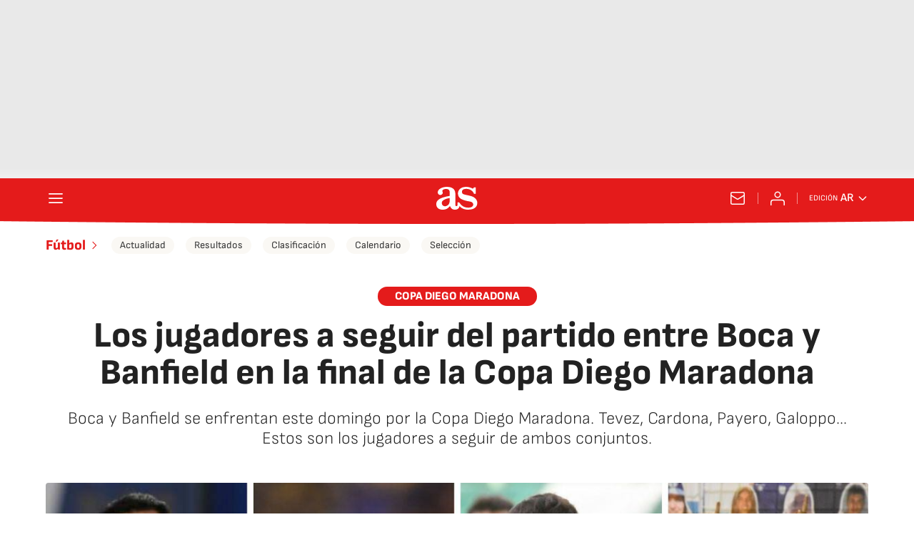

--- FILE ---
content_type: application/x-javascript;charset=utf-8
request_url: https://smetrics.as.com/id?d_visid_ver=5.4.0&d_fieldgroup=A&mcorgid=2387401053DB208C0A490D4C%40AdobeOrg&mid=87600754714799220818736975799520495129&ts=1769008700680
body_size: -40
content:
{"mid":"87600754714799220818736975799520495129"}